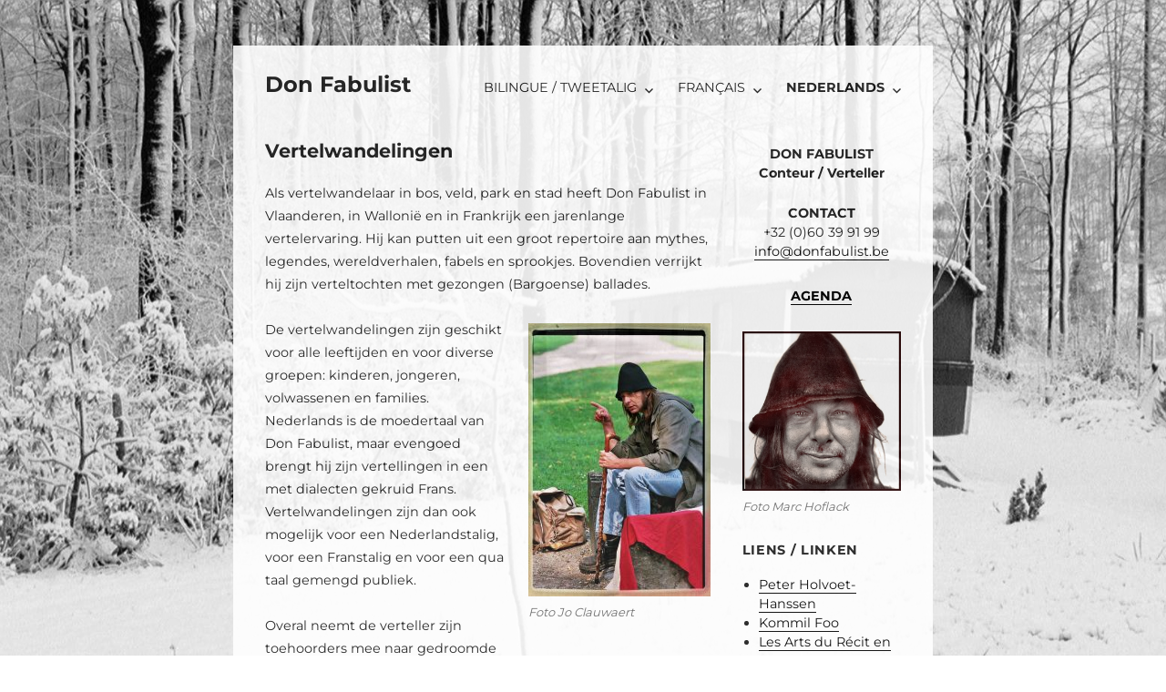

--- FILE ---
content_type: text/html; charset=UTF-8
request_url: https://wordpress.donfabulist.be/nl/vertelwandelingen/
body_size: 11748
content:
<!DOCTYPE html>
<html lang="nl-NL" class="no-js">
<head>
	<meta charset="UTF-8">
	<meta name="viewport" content="width=device-width, initial-scale=1">
	<link rel="profile" href="https://gmpg.org/xfn/11">
		<script>(function(html){html.className = html.className.replace(/\bno-js\b/,'js')})(document.documentElement);</script>
<title>Vertelwandelingen &#8211; Don Fabulist</title>
<meta name='robots' content='max-image-preview:large' />
<link rel="alternate" type="application/rss+xml" title="Don Fabulist &raquo; feed" href="https://wordpress.donfabulist.be/feed/" />
<link rel="alternate" type="application/rss+xml" title="Don Fabulist &raquo; reacties feed" href="https://wordpress.donfabulist.be/comments/feed/" />
<link rel="alternate" title="oEmbed (JSON)" type="application/json+oembed" href="https://wordpress.donfabulist.be/wp-json/oembed/1.0/embed?url=https%3A%2F%2Fwordpress.donfabulist.be%2Fnl%2Fvertelwandelingen%2F" />
<link rel="alternate" title="oEmbed (XML)" type="text/xml+oembed" href="https://wordpress.donfabulist.be/wp-json/oembed/1.0/embed?url=https%3A%2F%2Fwordpress.donfabulist.be%2Fnl%2Fvertelwandelingen%2F&#038;format=xml" />
<style id='wp-img-auto-sizes-contain-inline-css'>
img:is([sizes=auto i],[sizes^="auto," i]){contain-intrinsic-size:3000px 1500px}
/*# sourceURL=wp-img-auto-sizes-contain-inline-css */
</style>
<style id='wp-emoji-styles-inline-css'>

	img.wp-smiley, img.emoji {
		display: inline !important;
		border: none !important;
		box-shadow: none !important;
		height: 1em !important;
		width: 1em !important;
		margin: 0 0.07em !important;
		vertical-align: -0.1em !important;
		background: none !important;
		padding: 0 !important;
	}
/*# sourceURL=wp-emoji-styles-inline-css */
</style>
<style id='wp-block-library-inline-css'>
:root{--wp-block-synced-color:#7a00df;--wp-block-synced-color--rgb:122,0,223;--wp-bound-block-color:var(--wp-block-synced-color);--wp-editor-canvas-background:#ddd;--wp-admin-theme-color:#007cba;--wp-admin-theme-color--rgb:0,124,186;--wp-admin-theme-color-darker-10:#006ba1;--wp-admin-theme-color-darker-10--rgb:0,107,160.5;--wp-admin-theme-color-darker-20:#005a87;--wp-admin-theme-color-darker-20--rgb:0,90,135;--wp-admin-border-width-focus:2px}@media (min-resolution:192dpi){:root{--wp-admin-border-width-focus:1.5px}}.wp-element-button{cursor:pointer}:root .has-very-light-gray-background-color{background-color:#eee}:root .has-very-dark-gray-background-color{background-color:#313131}:root .has-very-light-gray-color{color:#eee}:root .has-very-dark-gray-color{color:#313131}:root .has-vivid-green-cyan-to-vivid-cyan-blue-gradient-background{background:linear-gradient(135deg,#00d084,#0693e3)}:root .has-purple-crush-gradient-background{background:linear-gradient(135deg,#34e2e4,#4721fb 50%,#ab1dfe)}:root .has-hazy-dawn-gradient-background{background:linear-gradient(135deg,#faaca8,#dad0ec)}:root .has-subdued-olive-gradient-background{background:linear-gradient(135deg,#fafae1,#67a671)}:root .has-atomic-cream-gradient-background{background:linear-gradient(135deg,#fdd79a,#004a59)}:root .has-nightshade-gradient-background{background:linear-gradient(135deg,#330968,#31cdcf)}:root .has-midnight-gradient-background{background:linear-gradient(135deg,#020381,#2874fc)}:root{--wp--preset--font-size--normal:16px;--wp--preset--font-size--huge:42px}.has-regular-font-size{font-size:1em}.has-larger-font-size{font-size:2.625em}.has-normal-font-size{font-size:var(--wp--preset--font-size--normal)}.has-huge-font-size{font-size:var(--wp--preset--font-size--huge)}.has-text-align-center{text-align:center}.has-text-align-left{text-align:left}.has-text-align-right{text-align:right}.has-fit-text{white-space:nowrap!important}#end-resizable-editor-section{display:none}.aligncenter{clear:both}.items-justified-left{justify-content:flex-start}.items-justified-center{justify-content:center}.items-justified-right{justify-content:flex-end}.items-justified-space-between{justify-content:space-between}.screen-reader-text{border:0;clip-path:inset(50%);height:1px;margin:-1px;overflow:hidden;padding:0;position:absolute;width:1px;word-wrap:normal!important}.screen-reader-text:focus{background-color:#ddd;clip-path:none;color:#444;display:block;font-size:1em;height:auto;left:5px;line-height:normal;padding:15px 23px 14px;text-decoration:none;top:5px;width:auto;z-index:100000}html :where(.has-border-color){border-style:solid}html :where([style*=border-top-color]){border-top-style:solid}html :where([style*=border-right-color]){border-right-style:solid}html :where([style*=border-bottom-color]){border-bottom-style:solid}html :where([style*=border-left-color]){border-left-style:solid}html :where([style*=border-width]){border-style:solid}html :where([style*=border-top-width]){border-top-style:solid}html :where([style*=border-right-width]){border-right-style:solid}html :where([style*=border-bottom-width]){border-bottom-style:solid}html :where([style*=border-left-width]){border-left-style:solid}html :where(img[class*=wp-image-]){height:auto;max-width:100%}:where(figure){margin:0 0 1em}html :where(.is-position-sticky){--wp-admin--admin-bar--position-offset:var(--wp-admin--admin-bar--height,0px)}@media screen and (max-width:600px){html :where(.is-position-sticky){--wp-admin--admin-bar--position-offset:0px}}

/*# sourceURL=wp-block-library-inline-css */
</style><style id='global-styles-inline-css'>
:root{--wp--preset--aspect-ratio--square: 1;--wp--preset--aspect-ratio--4-3: 4/3;--wp--preset--aspect-ratio--3-4: 3/4;--wp--preset--aspect-ratio--3-2: 3/2;--wp--preset--aspect-ratio--2-3: 2/3;--wp--preset--aspect-ratio--16-9: 16/9;--wp--preset--aspect-ratio--9-16: 9/16;--wp--preset--color--black: #000000;--wp--preset--color--cyan-bluish-gray: #abb8c3;--wp--preset--color--white: #fff;--wp--preset--color--pale-pink: #f78da7;--wp--preset--color--vivid-red: #cf2e2e;--wp--preset--color--luminous-vivid-orange: #ff6900;--wp--preset--color--luminous-vivid-amber: #fcb900;--wp--preset--color--light-green-cyan: #7bdcb5;--wp--preset--color--vivid-green-cyan: #00d084;--wp--preset--color--pale-cyan-blue: #8ed1fc;--wp--preset--color--vivid-cyan-blue: #0693e3;--wp--preset--color--vivid-purple: #9b51e0;--wp--preset--color--dark-gray: #1a1a1a;--wp--preset--color--medium-gray: #686868;--wp--preset--color--light-gray: #e5e5e5;--wp--preset--color--blue-gray: #4d545c;--wp--preset--color--bright-blue: #007acc;--wp--preset--color--light-blue: #9adffd;--wp--preset--color--dark-brown: #402b30;--wp--preset--color--medium-brown: #774e24;--wp--preset--color--dark-red: #640c1f;--wp--preset--color--bright-red: #ff675f;--wp--preset--color--yellow: #ffef8e;--wp--preset--gradient--vivid-cyan-blue-to-vivid-purple: linear-gradient(135deg,rgb(6,147,227) 0%,rgb(155,81,224) 100%);--wp--preset--gradient--light-green-cyan-to-vivid-green-cyan: linear-gradient(135deg,rgb(122,220,180) 0%,rgb(0,208,130) 100%);--wp--preset--gradient--luminous-vivid-amber-to-luminous-vivid-orange: linear-gradient(135deg,rgb(252,185,0) 0%,rgb(255,105,0) 100%);--wp--preset--gradient--luminous-vivid-orange-to-vivid-red: linear-gradient(135deg,rgb(255,105,0) 0%,rgb(207,46,46) 100%);--wp--preset--gradient--very-light-gray-to-cyan-bluish-gray: linear-gradient(135deg,rgb(238,238,238) 0%,rgb(169,184,195) 100%);--wp--preset--gradient--cool-to-warm-spectrum: linear-gradient(135deg,rgb(74,234,220) 0%,rgb(151,120,209) 20%,rgb(207,42,186) 40%,rgb(238,44,130) 60%,rgb(251,105,98) 80%,rgb(254,248,76) 100%);--wp--preset--gradient--blush-light-purple: linear-gradient(135deg,rgb(255,206,236) 0%,rgb(152,150,240) 100%);--wp--preset--gradient--blush-bordeaux: linear-gradient(135deg,rgb(254,205,165) 0%,rgb(254,45,45) 50%,rgb(107,0,62) 100%);--wp--preset--gradient--luminous-dusk: linear-gradient(135deg,rgb(255,203,112) 0%,rgb(199,81,192) 50%,rgb(65,88,208) 100%);--wp--preset--gradient--pale-ocean: linear-gradient(135deg,rgb(255,245,203) 0%,rgb(182,227,212) 50%,rgb(51,167,181) 100%);--wp--preset--gradient--electric-grass: linear-gradient(135deg,rgb(202,248,128) 0%,rgb(113,206,126) 100%);--wp--preset--gradient--midnight: linear-gradient(135deg,rgb(2,3,129) 0%,rgb(40,116,252) 100%);--wp--preset--font-size--small: 13px;--wp--preset--font-size--medium: 20px;--wp--preset--font-size--large: 36px;--wp--preset--font-size--x-large: 42px;--wp--preset--spacing--20: 0.44rem;--wp--preset--spacing--30: 0.67rem;--wp--preset--spacing--40: 1rem;--wp--preset--spacing--50: 1.5rem;--wp--preset--spacing--60: 2.25rem;--wp--preset--spacing--70: 3.38rem;--wp--preset--spacing--80: 5.06rem;--wp--preset--shadow--natural: 6px 6px 9px rgba(0, 0, 0, 0.2);--wp--preset--shadow--deep: 12px 12px 50px rgba(0, 0, 0, 0.4);--wp--preset--shadow--sharp: 6px 6px 0px rgba(0, 0, 0, 0.2);--wp--preset--shadow--outlined: 6px 6px 0px -3px rgb(255, 255, 255), 6px 6px rgb(0, 0, 0);--wp--preset--shadow--crisp: 6px 6px 0px rgb(0, 0, 0);}:where(.is-layout-flex){gap: 0.5em;}:where(.is-layout-grid){gap: 0.5em;}body .is-layout-flex{display: flex;}.is-layout-flex{flex-wrap: wrap;align-items: center;}.is-layout-flex > :is(*, div){margin: 0;}body .is-layout-grid{display: grid;}.is-layout-grid > :is(*, div){margin: 0;}:where(.wp-block-columns.is-layout-flex){gap: 2em;}:where(.wp-block-columns.is-layout-grid){gap: 2em;}:where(.wp-block-post-template.is-layout-flex){gap: 1.25em;}:where(.wp-block-post-template.is-layout-grid){gap: 1.25em;}.has-black-color{color: var(--wp--preset--color--black) !important;}.has-cyan-bluish-gray-color{color: var(--wp--preset--color--cyan-bluish-gray) !important;}.has-white-color{color: var(--wp--preset--color--white) !important;}.has-pale-pink-color{color: var(--wp--preset--color--pale-pink) !important;}.has-vivid-red-color{color: var(--wp--preset--color--vivid-red) !important;}.has-luminous-vivid-orange-color{color: var(--wp--preset--color--luminous-vivid-orange) !important;}.has-luminous-vivid-amber-color{color: var(--wp--preset--color--luminous-vivid-amber) !important;}.has-light-green-cyan-color{color: var(--wp--preset--color--light-green-cyan) !important;}.has-vivid-green-cyan-color{color: var(--wp--preset--color--vivid-green-cyan) !important;}.has-pale-cyan-blue-color{color: var(--wp--preset--color--pale-cyan-blue) !important;}.has-vivid-cyan-blue-color{color: var(--wp--preset--color--vivid-cyan-blue) !important;}.has-vivid-purple-color{color: var(--wp--preset--color--vivid-purple) !important;}.has-black-background-color{background-color: var(--wp--preset--color--black) !important;}.has-cyan-bluish-gray-background-color{background-color: var(--wp--preset--color--cyan-bluish-gray) !important;}.has-white-background-color{background-color: var(--wp--preset--color--white) !important;}.has-pale-pink-background-color{background-color: var(--wp--preset--color--pale-pink) !important;}.has-vivid-red-background-color{background-color: var(--wp--preset--color--vivid-red) !important;}.has-luminous-vivid-orange-background-color{background-color: var(--wp--preset--color--luminous-vivid-orange) !important;}.has-luminous-vivid-amber-background-color{background-color: var(--wp--preset--color--luminous-vivid-amber) !important;}.has-light-green-cyan-background-color{background-color: var(--wp--preset--color--light-green-cyan) !important;}.has-vivid-green-cyan-background-color{background-color: var(--wp--preset--color--vivid-green-cyan) !important;}.has-pale-cyan-blue-background-color{background-color: var(--wp--preset--color--pale-cyan-blue) !important;}.has-vivid-cyan-blue-background-color{background-color: var(--wp--preset--color--vivid-cyan-blue) !important;}.has-vivid-purple-background-color{background-color: var(--wp--preset--color--vivid-purple) !important;}.has-black-border-color{border-color: var(--wp--preset--color--black) !important;}.has-cyan-bluish-gray-border-color{border-color: var(--wp--preset--color--cyan-bluish-gray) !important;}.has-white-border-color{border-color: var(--wp--preset--color--white) !important;}.has-pale-pink-border-color{border-color: var(--wp--preset--color--pale-pink) !important;}.has-vivid-red-border-color{border-color: var(--wp--preset--color--vivid-red) !important;}.has-luminous-vivid-orange-border-color{border-color: var(--wp--preset--color--luminous-vivid-orange) !important;}.has-luminous-vivid-amber-border-color{border-color: var(--wp--preset--color--luminous-vivid-amber) !important;}.has-light-green-cyan-border-color{border-color: var(--wp--preset--color--light-green-cyan) !important;}.has-vivid-green-cyan-border-color{border-color: var(--wp--preset--color--vivid-green-cyan) !important;}.has-pale-cyan-blue-border-color{border-color: var(--wp--preset--color--pale-cyan-blue) !important;}.has-vivid-cyan-blue-border-color{border-color: var(--wp--preset--color--vivid-cyan-blue) !important;}.has-vivid-purple-border-color{border-color: var(--wp--preset--color--vivid-purple) !important;}.has-vivid-cyan-blue-to-vivid-purple-gradient-background{background: var(--wp--preset--gradient--vivid-cyan-blue-to-vivid-purple) !important;}.has-light-green-cyan-to-vivid-green-cyan-gradient-background{background: var(--wp--preset--gradient--light-green-cyan-to-vivid-green-cyan) !important;}.has-luminous-vivid-amber-to-luminous-vivid-orange-gradient-background{background: var(--wp--preset--gradient--luminous-vivid-amber-to-luminous-vivid-orange) !important;}.has-luminous-vivid-orange-to-vivid-red-gradient-background{background: var(--wp--preset--gradient--luminous-vivid-orange-to-vivid-red) !important;}.has-very-light-gray-to-cyan-bluish-gray-gradient-background{background: var(--wp--preset--gradient--very-light-gray-to-cyan-bluish-gray) !important;}.has-cool-to-warm-spectrum-gradient-background{background: var(--wp--preset--gradient--cool-to-warm-spectrum) !important;}.has-blush-light-purple-gradient-background{background: var(--wp--preset--gradient--blush-light-purple) !important;}.has-blush-bordeaux-gradient-background{background: var(--wp--preset--gradient--blush-bordeaux) !important;}.has-luminous-dusk-gradient-background{background: var(--wp--preset--gradient--luminous-dusk) !important;}.has-pale-ocean-gradient-background{background: var(--wp--preset--gradient--pale-ocean) !important;}.has-electric-grass-gradient-background{background: var(--wp--preset--gradient--electric-grass) !important;}.has-midnight-gradient-background{background: var(--wp--preset--gradient--midnight) !important;}.has-small-font-size{font-size: var(--wp--preset--font-size--small) !important;}.has-medium-font-size{font-size: var(--wp--preset--font-size--medium) !important;}.has-large-font-size{font-size: var(--wp--preset--font-size--large) !important;}.has-x-large-font-size{font-size: var(--wp--preset--font-size--x-large) !important;}
/*# sourceURL=global-styles-inline-css */
</style>

<style id='classic-theme-styles-inline-css'>
/*! This file is auto-generated */
.wp-block-button__link{color:#fff;background-color:#32373c;border-radius:9999px;box-shadow:none;text-decoration:none;padding:calc(.667em + 2px) calc(1.333em + 2px);font-size:1.125em}.wp-block-file__button{background:#32373c;color:#fff;text-decoration:none}
/*# sourceURL=/wp-includes/css/classic-themes.min.css */
</style>
<link rel='stylesheet' id='events-manager-css' href='https://wordpress.donfabulist.be/wp-content/plugins/events-manager/includes/css/events-manager.min.css?ver=7.2.3.1' media='all' />
<style id='events-manager-inline-css'>
body .em { --font-family : inherit; --font-weight : inherit; --font-size : 1em; --line-height : inherit; }
/*# sourceURL=events-manager-inline-css */
</style>
<link rel='stylesheet' id='foobox-free-min-css' href='https://wordpress.donfabulist.be/wp-content/plugins/foobox-image-lightbox/free/css/foobox.free.min.css?ver=2.7.35' media='all' />
<link rel='stylesheet' id='twentysixteen-style-css' href='https://wordpress.donfabulist.be/wp-content/themes/twentysixteen/style.css?ver=c51fa4b7a13fdba68ebe734670de0a4e' media='all' />
<link rel='stylesheet' id='child-style-css' href='https://wordpress.donfabulist.be/wp-content/themes/twentysixteen-child/style.css?ver=1.0.0' media='all' />
<link rel='stylesheet' id='twentysixteen-fonts-css' href='https://wordpress.donfabulist.be/wp-content/themes/twentysixteen/fonts/merriweather-plus-montserrat-plus-inconsolata.css?ver=20230328' media='all' />
<link rel='stylesheet' id='genericons-css' href='https://wordpress.donfabulist.be/wp-content/themes/twentysixteen/genericons/genericons.css?ver=20201208' media='all' />
<link rel='stylesheet' id='twentysixteen-block-style-css' href='https://wordpress.donfabulist.be/wp-content/themes/twentysixteen/css/blocks.css?ver=20231016' media='all' />
<script src="https://wordpress.donfabulist.be/wp-includes/js/jquery/jquery.min.js?ver=3.7.1" id="jquery-core-js"></script>
<script src="https://wordpress.donfabulist.be/wp-includes/js/jquery/jquery-migrate.min.js?ver=3.4.1" id="jquery-migrate-js"></script>
<script src="https://wordpress.donfabulist.be/wp-includes/js/jquery/ui/core.min.js?ver=1.13.3" id="jquery-ui-core-js"></script>
<script src="https://wordpress.donfabulist.be/wp-includes/js/jquery/ui/mouse.min.js?ver=1.13.3" id="jquery-ui-mouse-js"></script>
<script src="https://wordpress.donfabulist.be/wp-includes/js/jquery/ui/sortable.min.js?ver=1.13.3" id="jquery-ui-sortable-js"></script>
<script src="https://wordpress.donfabulist.be/wp-includes/js/jquery/ui/datepicker.min.js?ver=1.13.3" id="jquery-ui-datepicker-js"></script>
<script id="jquery-ui-datepicker-js-after">
jQuery(function(jQuery){jQuery.datepicker.setDefaults({"closeText":"Sluiten","currentText":"Vandaag","monthNames":["januari","februari","maart","april","mei","juni","juli","augustus","september","oktober","november","december"],"monthNamesShort":["jan","feb","mrt","apr","mei","jun","jul","aug","sep","okt","nov","dec"],"nextText":"Volgende","prevText":"Vorige","dayNames":["zondag","maandag","dinsdag","woensdag","donderdag","vrijdag","zaterdag"],"dayNamesShort":["zo","ma","di","wo","do","vr","za"],"dayNamesMin":["Z","M","D","W","D","V","Z"],"dateFormat":"d MM yy","firstDay":1,"isRTL":false});});
//# sourceURL=jquery-ui-datepicker-js-after
</script>
<script src="https://wordpress.donfabulist.be/wp-includes/js/jquery/ui/resizable.min.js?ver=1.13.3" id="jquery-ui-resizable-js"></script>
<script src="https://wordpress.donfabulist.be/wp-includes/js/jquery/ui/draggable.min.js?ver=1.13.3" id="jquery-ui-draggable-js"></script>
<script src="https://wordpress.donfabulist.be/wp-includes/js/jquery/ui/controlgroup.min.js?ver=1.13.3" id="jquery-ui-controlgroup-js"></script>
<script src="https://wordpress.donfabulist.be/wp-includes/js/jquery/ui/checkboxradio.min.js?ver=1.13.3" id="jquery-ui-checkboxradio-js"></script>
<script src="https://wordpress.donfabulist.be/wp-includes/js/jquery/ui/button.min.js?ver=1.13.3" id="jquery-ui-button-js"></script>
<script src="https://wordpress.donfabulist.be/wp-includes/js/jquery/ui/dialog.min.js?ver=1.13.3" id="jquery-ui-dialog-js"></script>
<script id="events-manager-js-extra">
var EM = {"ajaxurl":"https://wordpress.donfabulist.be/wp-admin/admin-ajax.php","locationajaxurl":"https://wordpress.donfabulist.be/wp-admin/admin-ajax.php?action=locations_search","firstDay":"1","locale":"nl","dateFormat":"yy-mm-dd","ui_css":"https://wordpress.donfabulist.be/wp-content/plugins/events-manager/includes/css/jquery-ui/build.min.css","show24hours":"1","is_ssl":"1","autocomplete_limit":"10","calendar":{"breakpoints":{"small":560,"medium":908,"large":false},"month_format":"M Y"},"phone":"","datepicker":{"format":"d/m/Y","locale":"nl"},"search":{"breakpoints":{"small":650,"medium":850,"full":false}},"url":"https://wordpress.donfabulist.be/wp-content/plugins/events-manager","assets":{"input.em-uploader":{"js":{"em-uploader":{"url":"https://wordpress.donfabulist.be/wp-content/plugins/events-manager/includes/js/em-uploader.js?v=7.2.3.1","event":"em_uploader_ready"}}},".em-event-editor":{"js":{"event-editor":{"url":"https://wordpress.donfabulist.be/wp-content/plugins/events-manager/includes/js/events-manager-event-editor.js?v=7.2.3.1","event":"em_event_editor_ready"}},"css":{"event-editor":"https://wordpress.donfabulist.be/wp-content/plugins/events-manager/includes/css/events-manager-event-editor.min.css?v=7.2.3.1"}},".em-recurrence-sets, .em-timezone":{"js":{"luxon":{"url":"luxon/luxon.js?v=7.2.3.1","event":"em_luxon_ready"}}},".em-booking-form, #em-booking-form, .em-booking-recurring, .em-event-booking-form":{"js":{"em-bookings":{"url":"https://wordpress.donfabulist.be/wp-content/plugins/events-manager/includes/js/bookingsform.js?v=7.2.3.1","event":"em_booking_form_js_loaded"}}},"#em-opt-archetypes":{"js":{"archetypes":"https://wordpress.donfabulist.be/wp-content/plugins/events-manager/includes/js/admin-archetype-editor.js?v=7.2.3.1","archetypes_ms":"https://wordpress.donfabulist.be/wp-content/plugins/events-manager/includes/js/admin-archetypes.js?v=7.2.3.1","qs":"qs/qs.js?v=7.2.3.1"}}},"cached":"","bookingInProgress":"Wacht tot de reservering verstuurd is.","tickets_save":"Ticket opslaan","bookingajaxurl":"https://wordpress.donfabulist.be/wp-admin/admin-ajax.php","bookings_export_save":"Exporteer boekingen","bookings_settings_save":"Instellingen opslaan","booking_delete":"Weet je zeker dat je dit wilt verwijderen?","booking_offset":"30","bookings":{"submit_button":{"text":{"default":"Reservering versturen","free":"Reservering versturen","payment":"Reservering versturen","processing":"Processing ..."}},"update_listener":""},"bb_full":"Uitverkocht","bb_book":"Reserveer nu","bb_booking":"Reserveren...","bb_booked":"Reservering verstuurd","bb_error":"Reservering Error. Opnieuw proberen?","bb_cancel":"Annuleren","bb_canceling":"Bezig met annuleren...","bb_cancelled":"Geannuleerd","bb_cancel_error":"Geannuleerd Error. Opnieuw proberen?","txt_search":"Zoeken","txt_searching":"Bezig met zoeken...","txt_loading":"Aan het laden...","event_detach_warning":"Weet je zeker dat je dit evenement wil loskoppelen? Door dit te doen, zal dit evenement onafhankelijk zijn van de terugkerende reeks evenementen.","delete_recurrence_warning":"Weet je zeker dat je alle herhalingen van dit evenement wil verwijderen? Alle evenementen worden naar de prullenbak verplaatst.","disable_bookings_warning":"Weet je zeker dat je boekingen wil uitschakelen? Als je dit doet en opslaat, verlies je alle eerdere boekingen. Als je verdere boekingen wil voorkomen, verminder dan het aantal beschikbare plaatsen tot het aantal boekingen dat je momenteel hebt","booking_warning_cancel":"Weet je zeker dat je de reservering wilt annuleren?"};
//# sourceURL=events-manager-js-extra
</script>
<script src="https://wordpress.donfabulist.be/wp-content/plugins/events-manager/includes/js/events-manager.js?ver=7.2.3.1" id="events-manager-js"></script>
<script src="https://wordpress.donfabulist.be/wp-content/plugins/events-manager/includes/external/flatpickr/l10n/nl.js?ver=7.2.3.1" id="em-flatpickr-localization-js"></script>
<script id="twentysixteen-script-js-extra">
var screenReaderText = {"expand":"submenu uitvouwen","collapse":"submenu invouwen"};
//# sourceURL=twentysixteen-script-js-extra
</script>
<script src="https://wordpress.donfabulist.be/wp-content/themes/twentysixteen/js/functions.js?ver=20230629" id="twentysixteen-script-js" defer data-wp-strategy="defer"></script>
<script id="foobox-free-min-js-before">
/* Run FooBox FREE (v2.7.35) */
var FOOBOX = window.FOOBOX = {
	ready: true,
	disableOthers: false,
	o: {wordpress: { enabled: true }, countMessage:'image %index of %total', captions: { dataTitle: ["captionTitle","title"], dataDesc: ["captionDesc","description"] }, rel: '', excludes:'.fbx-link,.nofoobox,.nolightbox,a[href*="pinterest.com/pin/create/button/"]', affiliate : { enabled: false }},
	selectors: [
		".gallery", ".wp-block-gallery", ".wp-caption", ".wp-block-image", "a:has(img[class*=wp-image-])", ".foobox"
	],
	pre: function( $ ){
		// Custom JavaScript (Pre)
		
	},
	post: function( $ ){
		// Custom JavaScript (Post)
		
		// Custom Captions Code
		
	},
	custom: function( $ ){
		// Custom Extra JS
		
	}
};
//# sourceURL=foobox-free-min-js-before
</script>
<script src="https://wordpress.donfabulist.be/wp-content/plugins/foobox-image-lightbox/free/js/foobox.free.min.js?ver=2.7.35" id="foobox-free-min-js"></script>
<link rel="https://api.w.org/" href="https://wordpress.donfabulist.be/wp-json/" /><link rel="alternate" title="JSON" type="application/json" href="https://wordpress.donfabulist.be/wp-json/wp/v2/pages/81" /><link rel="EditURI" type="application/rsd+xml" title="RSD" href="https://wordpress.donfabulist.be/xmlrpc.php?rsd" />
<link rel="canonical" href="https://wordpress.donfabulist.be/nl/vertelwandelingen/" />
<script type="text/javascript">
(function(url){
	if(/(?:Chrome\/26\.0\.1410\.63 Safari\/537\.31|WordfenceTestMonBot)/.test(navigator.userAgent)){ return; }
	var addEvent = function(evt, handler) {
		if (window.addEventListener) {
			document.addEventListener(evt, handler, false);
		} else if (window.attachEvent) {
			document.attachEvent('on' + evt, handler);
		}
	};
	var removeEvent = function(evt, handler) {
		if (window.removeEventListener) {
			document.removeEventListener(evt, handler, false);
		} else if (window.detachEvent) {
			document.detachEvent('on' + evt, handler);
		}
	};
	var evts = 'contextmenu dblclick drag dragend dragenter dragleave dragover dragstart drop keydown keypress keyup mousedown mousemove mouseout mouseover mouseup mousewheel scroll'.split(' ');
	var logHuman = function() {
		if (window.wfLogHumanRan) { return; }
		window.wfLogHumanRan = true;
		var wfscr = document.createElement('script');
		wfscr.type = 'text/javascript';
		wfscr.async = true;
		wfscr.src = url + '&r=' + Math.random();
		(document.getElementsByTagName('head')[0]||document.getElementsByTagName('body')[0]).appendChild(wfscr);
		for (var i = 0; i < evts.length; i++) {
			removeEvent(evts[i], logHuman);
		}
	};
	for (var i = 0; i < evts.length; i++) {
		addEvent(evts[i], logHuman);
	}
})('//wordpress.donfabulist.be/?wordfence_lh=1&hid=F4D37360B19657AB3020A25E7502B58A');
</script><style id="custom-background-css">
body.custom-background { background-image: url("https://wordpress.donfabulist.be/wp-content/uploads/2017/06/achtergrond-zwartwit.jpg"); background-position: left top; background-size: cover; background-repeat: no-repeat; background-attachment: fixed; }
</style>
			<style id="wp-custom-css">
			/*
Je kunt hier je eigen CSS toevoegen.

Klik op het help icoon om meer te leren.
*/

@media screen and (min-width: 44.375em) {
.site { margin: 50px;}
}

.site { opacity: 0.9;}

.site-main { padding-top: 10px;}

.widget .widget-title {
    font-size: 0.9rem;
}

.main-navigation {
    text-transform: uppercase;
}

.main-navigation a:hover,
.main-navigation a:focus {
	color: #6F6F6F;
}

.dropdown-toggle:hover,
.dropdown-toggle:focus {
	background-color: transparent;
	color: #6F6F6F;
}

a:hover, a:focus, a:active {
	color: #6F6F6F;
}

.eventdate {
	display:inline; 
	background: #404040;
	color: white;
	padding: 5px;
}		</style>
		</head>

<body data-rsssl=1 class="wp-singular page-template-default page page-id-81 page-child parent-pageid-6 custom-background wp-embed-responsive wp-theme-twentysixteen wp-child-theme-twentysixteen-child custom-background-image">
<div id="page" class="site">
	<div class="site-inner">
		<a class="skip-link screen-reader-text" href="#content">
			Ga naar de inhoud		</a>

		<header id="masthead" class="site-header">
			<div class="site-header-main">
				<div class="site-branding">
					
											<p class="site-title"><a href="https://wordpress.donfabulist.be/" rel="home">Don Fabulist</a></p>
										</div><!-- .site-branding -->

									<button id="menu-toggle" class="menu-toggle">Menu</button>

					<div id="site-header-menu" class="site-header-menu">
													<nav id="site-navigation" class="main-navigation" aria-label="Primair menu">
								<div class="menu-hoofdmenu-container"><ul id="menu-hoofdmenu" class="primary-menu"><li id="menu-item-121" class="menu-item menu-item-type-custom menu-item-object-custom menu-item-has-children menu-item-121"><a>Bilingue / Tweetalig</a>
<ul class="sub-menu">
	<li id="menu-item-35" class="menu-item menu-item-type-post_type menu-item-object-page menu-item-35"><a href="https://wordpress.donfabulist.be/bilingue/peter-pan-et-lhollandais-volant/">Peter Pan et l’Hollandais Volant</a></li>
	<li id="menu-item-36" class="menu-item menu-item-type-post_type menu-item-object-page menu-item-36"><a href="https://wordpress.donfabulist.be/bilingue/de-vliegende-hollander-en-peter-pan/">De Vliegende Hollander en Peter Pan</a></li>
	<li id="menu-item-255" class="menu-item menu-item-type-post_type menu-item-object-page menu-item-255"><a href="https://wordpress.donfabulist.be/en-francais/ateliers-et-laboratoires/">Des voix de la guerre en Ukraine</a></li>
	<li id="menu-item-257" class="menu-item menu-item-type-post_type menu-item-object-page menu-item-257"><a href="https://wordpress.donfabulist.be/vertelateliers-en-vertellaboratoria/">Stemmen uit de Oekraïense Nacht</a></li>
	<li id="menu-item-233" class="menu-item menu-item-type-post_type menu-item-object-page menu-item-233"><a href="https://wordpress.donfabulist.be/en-francais/larbre-a-palabres/">Magazine L’Arbre à Palabres</a></li>
	<li id="menu-item-529" class="menu-item menu-item-type-post_type menu-item-object-page menu-item-529"><a href="https://wordpress.donfabulist.be/bilingue/tijdschrift-larbre-a-palabres/">Tijdschrift L’Arbre à Palabres</a></li>
</ul>
</li>
<li id="menu-item-122" class="menu-item menu-item-type-custom menu-item-object-custom menu-item-has-children menu-item-122"><a>Français</a>
<ul class="sub-menu">
	<li id="menu-item-905" class="menu-item menu-item-type-post_type menu-item-object-page menu-item-905"><a href="https://wordpress.donfabulist.be/eurydice-ombre-dun-amour/">Maître Renart, le fripon divin</a></li>
	<li id="menu-item-978" class="menu-item menu-item-type-post_type menu-item-object-page menu-item-978"><a href="https://wordpress.donfabulist.be/atelier-de-conte-connecte-a-la-nature/">Laboratoire de l&#8217;oralité 2026, 10ème édition</a></li>
	<li id="menu-item-252" class="menu-item menu-item-type-post_type menu-item-object-page menu-item-252"><a href="https://wordpress.donfabulist.be/en-francais/spectacles-de-contes/">Spectacles de contes</a></li>
	<li id="menu-item-563" class="menu-item menu-item-type-post_type menu-item-object-page menu-item-563"><a href="https://wordpress.donfabulist.be/les-fantomes-bipolaires/">Les Fantômes Bipolaires</a></li>
	<li id="menu-item-39" class="menu-item menu-item-type-post_type menu-item-object-page menu-item-39"><a href="https://wordpress.donfabulist.be/en-francais/labime-chantant/">L&#8217;Abime Chantant</a></li>
	<li id="menu-item-772" class="menu-item menu-item-type-post_type menu-item-object-page menu-item-772"><a href="https://wordpress.donfabulist.be/reverie-cosmique/">Rêverie cosmique</a></li>
	<li id="menu-item-190" class="menu-item menu-item-type-post_type menu-item-object-page menu-item-190"><a href="https://wordpress.donfabulist.be/en-francais/figures-de-proue/">Figures de Proue</a></li>
	<li id="menu-item-38" class="menu-item menu-item-type-post_type menu-item-object-page menu-item-38"><a href="https://wordpress.donfabulist.be/en-francais/balades-contees/">Balades Contées</a></li>
	<li id="menu-item-658" class="menu-item menu-item-type-post_type menu-item-object-page menu-item-658"><a href="https://wordpress.donfabulist.be/en-francais/photos-les-fantomes-bipolaires/">Photos Les Fantomes Bipôlaires</a></li>
	<li id="menu-item-253" class="menu-item menu-item-type-post_type menu-item-object-page menu-item-253"><a href="https://wordpress.donfabulist.be/en-francais/retours-en-photos-2/">Vidéo</a></li>
</ul>
</li>
<li id="menu-item-123" class="menu-item menu-item-type-custom menu-item-object-custom current-menu-ancestor current-menu-parent menu-item-has-children menu-item-123"><a>Nederlands</a>
<ul class="sub-menu">
	<li id="menu-item-258" class="menu-item menu-item-type-post_type menu-item-object-page menu-item-258"><a href="https://wordpress.donfabulist.be/nl/fotos/">Meester Renart, de goddelijke schelm</a></li>
	<li id="menu-item-259" class="menu-item menu-item-type-post_type menu-item-object-page menu-item-259"><a href="https://wordpress.donfabulist.be/nl/schoolvoorstellingen/">Vertellaboratorium 2026, 10de editie</a></li>
	<li id="menu-item-90" class="menu-item menu-item-type-post_type menu-item-object-page menu-item-90"><a href="https://wordpress.donfabulist.be/nl/vertellen-solo/">Over Dons vertellingen</a></li>
	<li id="menu-item-88" class="menu-item menu-item-type-post_type menu-item-object-page menu-item-88"><a href="https://wordpress.donfabulist.be/nl/vertelvoorstellingen/">Vertelreizen</a></li>
	<li id="menu-item-89" class="menu-item menu-item-type-post_type menu-item-object-page current-menu-item page_item page-item-81 current_page_item menu-item-89"><a href="https://wordpress.donfabulist.be/nl/vertelwandelingen/" aria-current="page">Vertelwandelingen</a></li>
	<li id="menu-item-847" class="menu-item menu-item-type-post_type menu-item-object-page menu-item-847"><a href="https://wordpress.donfabulist.be/de-zingende-afgrond/">De Zingende Afgrond</a></li>
	<li id="menu-item-204" class="menu-item menu-item-type-post_type menu-item-object-page menu-item-204"><a href="https://wordpress.donfabulist.be/nl/cd/">CD – Fabels van Don Fabulist</a></li>
	<li id="menu-item-359" class="menu-item menu-item-type-post_type menu-item-object-page menu-item-359"><a href="https://wordpress.donfabulist.be/nl/video/">Video</a></li>
	<li id="menu-item-191" class="menu-item menu-item-type-post_type menu-item-object-page menu-item-191"><a href="https://wordpress.donfabulist.be/nl/lilos-vertelboom/">Lilo’s Vertelboom</a></li>
</ul>
</li>
</ul></div>							</nav><!-- .main-navigation -->
						
											</div><!-- .site-header-menu -->
							</div><!-- .site-header-main -->

					</header><!-- .site-header -->

		<div id="content" class="site-content">

<div id="primary" class="content-area">
	<main id="main" class="site-main">
		
<article id="post-81" class="post-81 page type-page status-publish hentry">
	<header class="entry-header">
		<h1 class="entry-title">Vertelwandelingen</h1>	</header><!-- .entry-header -->

	
	<div class="entry-content">
		<p>Als vertelwandelaar in bos, veld, park en stad heeft Don Fabulist in Vlaanderen, in Wallonië en in Frankrijk een jarenlange vertelervaring. Hij kan putten uit een groot repertoire aan mythes, legendes, wereldverhalen, fabels en sprookjes. Bovendien verrijkt hij zijn verteltochten met gezongen (Bargoense) ballades.</p>
<figure id="attachment_82" aria-describedby="caption-attachment-82" style="width: 200px" class="wp-caption alignright"><a href="https://wordpress.donfabulist.be/wp-content/uploads/2017/06/villers11.jpg" target="_blank" rel="noopener noreferrer"><img fetchpriority="high" decoding="async" class="wp-image-82 size-medium" src="https://wordpress.donfabulist.be/wp-content/uploads/2017/06/villers11-200x300.jpg" alt="Foto Jo Clauwaert" width="200" height="300" srcset="https://wordpress.donfabulist.be/wp-content/uploads/2017/06/villers11-200x300.jpg 200w, https://wordpress.donfabulist.be/wp-content/uploads/2017/06/villers11-768x1150.jpg 768w, https://wordpress.donfabulist.be/wp-content/uploads/2017/06/villers11-684x1024.jpg 684w, https://wordpress.donfabulist.be/wp-content/uploads/2017/06/villers11.jpg 800w" sizes="(max-width: 200px) 85vw, 200px" /></a><figcaption id="caption-attachment-82" class="wp-caption-text">Foto Jo Clauwaert</figcaption></figure>
<p>De vertelwandelingen zijn geschikt voor alle leeftijden en voor diverse groepen: kinderen, jongeren, volwassenen en families. Nederlands is de moedertaal van Don Fabulist, maar evengoed brengt hij zijn vertellingen in een met dialecten gekruid Frans. Vertelwandelingen zijn dan ook mogelijk voor een Nederlandstalig, voor een Franstalig en voor een qua taal gemengd publiek.</p>
<p>Overal neemt de verteller zijn toehoorders mee naar gedroomde werelden, waarin alles spreekt en waarin de tijd stilstaat.</p>
	</div><!-- .entry-content -->

	
</article><!-- #post-81 -->

	</main><!-- .site-main -->

	
</div><!-- .content-area -->


	<aside id="secondary" class="sidebar widget-area">
		<section id="text-2" class="widget widget_text">			<div class="textwidget"><p align="center"><strong>DON FABULIST<br />
Conteur / Verteller</strong></p>
<p align="center"><strong>CONTACT</strong><br />
+32 (0)60 39 91 99<br />
<a href="mailto:info@donfabulist.be"> info@donfabulist.be</a></p>
</div>
		</section><section id="text-4" class="widget widget_text">			<div class="textwidget"><p align="center"><a href="https://wordpress.donfabulist.be/agenda/"><strong>AGENDA</strong></a></p>
</div>
		</section><section id="media_image-2" class="widget widget_media_image"><figure style="width: 600px" class="wp-caption alignnone"><img width="600" height="600" src="https://wordpress.donfabulist.be/wp-content/uploads/2017/06/marchoflack01.jpg" class="image wp-image-78  attachment-full size-full" alt="Foto Marc Hoflack" style="max-width: 100%; height: auto;" decoding="async" loading="lazy" srcset="https://wordpress.donfabulist.be/wp-content/uploads/2017/06/marchoflack01.jpg 600w, https://wordpress.donfabulist.be/wp-content/uploads/2017/06/marchoflack01-150x150.jpg 150w, https://wordpress.donfabulist.be/wp-content/uploads/2017/06/marchoflack01-300x300.jpg 300w" sizes="auto, (max-width: 600px) 85vw, 600px" /><figcaption class="wp-caption-text">Foto Marc Hoflack</figcaption></figure></section><section id="text-3" class="widget widget_text"><h2 class="widget-title">Liens / Linken</h2>			<div class="textwidget"><ul>
<li><a href="http://www.facebook.com/peterholvoethanssen" target="_blank" rel="noopener">Peter Holvoet-Hanssen</a></li>
<li><a href="https://www.kommilfoo.be/" target="_blank" rel="noopener">Kommil Foo</a></li>
<li><a href="http://www.artsdurecit.com/" target="_blank" rel="noopener">Les Arts du Récit en Isère</a></li>
<li><a href="http://www.bensluijs.be/" target="_blank" rel="noopener">Ben Sluijs</a></li>
<li><a href="http://www.madametoutou.be" target="_blank" rel="noopener">Madame Toutou</a></li>
<li><a href="http://www.izidoria.org" target="_blank" rel="noopener">Myriam Pellicane</a></li>
<li><a href="https://www.datapanik.org/" target="_blank" rel="noopener">datapanik</a></li>
</ul>
</div>
		</section>	</aside><!-- .sidebar .widget-area -->

		</div><!-- .site-content -->

		<footer id="colophon" class="site-footer">
							<nav class="main-navigation" aria-label="Footer primaire menu">
					<div class="menu-hoofdmenu-container"><ul id="menu-hoofdmenu-1" class="primary-menu"><li class="menu-item menu-item-type-custom menu-item-object-custom menu-item-has-children menu-item-121"><a>Bilingue / Tweetalig</a>
<ul class="sub-menu">
	<li class="menu-item menu-item-type-post_type menu-item-object-page menu-item-35"><a href="https://wordpress.donfabulist.be/bilingue/peter-pan-et-lhollandais-volant/">Peter Pan et l’Hollandais Volant</a></li>
	<li class="menu-item menu-item-type-post_type menu-item-object-page menu-item-36"><a href="https://wordpress.donfabulist.be/bilingue/de-vliegende-hollander-en-peter-pan/">De Vliegende Hollander en Peter Pan</a></li>
	<li class="menu-item menu-item-type-post_type menu-item-object-page menu-item-255"><a href="https://wordpress.donfabulist.be/en-francais/ateliers-et-laboratoires/">Des voix de la guerre en Ukraine</a></li>
	<li class="menu-item menu-item-type-post_type menu-item-object-page menu-item-257"><a href="https://wordpress.donfabulist.be/vertelateliers-en-vertellaboratoria/">Stemmen uit de Oekraïense Nacht</a></li>
	<li class="menu-item menu-item-type-post_type menu-item-object-page menu-item-233"><a href="https://wordpress.donfabulist.be/en-francais/larbre-a-palabres/">Magazine L’Arbre à Palabres</a></li>
	<li class="menu-item menu-item-type-post_type menu-item-object-page menu-item-529"><a href="https://wordpress.donfabulist.be/bilingue/tijdschrift-larbre-a-palabres/">Tijdschrift L’Arbre à Palabres</a></li>
</ul>
</li>
<li class="menu-item menu-item-type-custom menu-item-object-custom menu-item-has-children menu-item-122"><a>Français</a>
<ul class="sub-menu">
	<li class="menu-item menu-item-type-post_type menu-item-object-page menu-item-905"><a href="https://wordpress.donfabulist.be/eurydice-ombre-dun-amour/">Maître Renart, le fripon divin</a></li>
	<li class="menu-item menu-item-type-post_type menu-item-object-page menu-item-978"><a href="https://wordpress.donfabulist.be/atelier-de-conte-connecte-a-la-nature/">Laboratoire de l&#8217;oralité 2026, 10ème édition</a></li>
	<li class="menu-item menu-item-type-post_type menu-item-object-page menu-item-252"><a href="https://wordpress.donfabulist.be/en-francais/spectacles-de-contes/">Spectacles de contes</a></li>
	<li class="menu-item menu-item-type-post_type menu-item-object-page menu-item-563"><a href="https://wordpress.donfabulist.be/les-fantomes-bipolaires/">Les Fantômes Bipolaires</a></li>
	<li class="menu-item menu-item-type-post_type menu-item-object-page menu-item-39"><a href="https://wordpress.donfabulist.be/en-francais/labime-chantant/">L&#8217;Abime Chantant</a></li>
	<li class="menu-item menu-item-type-post_type menu-item-object-page menu-item-772"><a href="https://wordpress.donfabulist.be/reverie-cosmique/">Rêverie cosmique</a></li>
	<li class="menu-item menu-item-type-post_type menu-item-object-page menu-item-190"><a href="https://wordpress.donfabulist.be/en-francais/figures-de-proue/">Figures de Proue</a></li>
	<li class="menu-item menu-item-type-post_type menu-item-object-page menu-item-38"><a href="https://wordpress.donfabulist.be/en-francais/balades-contees/">Balades Contées</a></li>
	<li class="menu-item menu-item-type-post_type menu-item-object-page menu-item-658"><a href="https://wordpress.donfabulist.be/en-francais/photos-les-fantomes-bipolaires/">Photos Les Fantomes Bipôlaires</a></li>
	<li class="menu-item menu-item-type-post_type menu-item-object-page menu-item-253"><a href="https://wordpress.donfabulist.be/en-francais/retours-en-photos-2/">Vidéo</a></li>
</ul>
</li>
<li class="menu-item menu-item-type-custom menu-item-object-custom current-menu-ancestor current-menu-parent menu-item-has-children menu-item-123"><a>Nederlands</a>
<ul class="sub-menu">
	<li class="menu-item menu-item-type-post_type menu-item-object-page menu-item-258"><a href="https://wordpress.donfabulist.be/nl/fotos/">Meester Renart, de goddelijke schelm</a></li>
	<li class="menu-item menu-item-type-post_type menu-item-object-page menu-item-259"><a href="https://wordpress.donfabulist.be/nl/schoolvoorstellingen/">Vertellaboratorium 2026, 10de editie</a></li>
	<li class="menu-item menu-item-type-post_type menu-item-object-page menu-item-90"><a href="https://wordpress.donfabulist.be/nl/vertellen-solo/">Over Dons vertellingen</a></li>
	<li class="menu-item menu-item-type-post_type menu-item-object-page menu-item-88"><a href="https://wordpress.donfabulist.be/nl/vertelvoorstellingen/">Vertelreizen</a></li>
	<li class="menu-item menu-item-type-post_type menu-item-object-page current-menu-item page_item page-item-81 current_page_item menu-item-89"><a href="https://wordpress.donfabulist.be/nl/vertelwandelingen/" aria-current="page">Vertelwandelingen</a></li>
	<li class="menu-item menu-item-type-post_type menu-item-object-page menu-item-847"><a href="https://wordpress.donfabulist.be/de-zingende-afgrond/">De Zingende Afgrond</a></li>
	<li class="menu-item menu-item-type-post_type menu-item-object-page menu-item-204"><a href="https://wordpress.donfabulist.be/nl/cd/">CD – Fabels van Don Fabulist</a></li>
	<li class="menu-item menu-item-type-post_type menu-item-object-page menu-item-359"><a href="https://wordpress.donfabulist.be/nl/video/">Video</a></li>
	<li class="menu-item menu-item-type-post_type menu-item-object-page menu-item-191"><a href="https://wordpress.donfabulist.be/nl/lilos-vertelboom/">Lilo’s Vertelboom</a></li>
</ul>
</li>
</ul></div>				</nav><!-- .main-navigation -->
			
			
			<div class="site-info">
								<span class="site-title"><a href="https://wordpress.donfabulist.be/" rel="home">Don Fabulist</a></span>
								<a href="https://wordpress.org/" class="imprint">
					Ondersteund door WordPress				</a>
			</div><!-- .site-info -->
		</footer><!-- .site-footer -->
	</div><!-- .site-inner -->
</div><!-- .site -->

<script type="speculationrules">
{"prefetch":[{"source":"document","where":{"and":[{"href_matches":"/*"},{"not":{"href_matches":["/wp-*.php","/wp-admin/*","/wp-content/uploads/*","/wp-content/*","/wp-content/plugins/*","/wp-content/themes/twentysixteen-child/*","/wp-content/themes/twentysixteen/*","/*\\?(.+)"]}},{"not":{"selector_matches":"a[rel~=\"nofollow\"]"}},{"not":{"selector_matches":".no-prefetch, .no-prefetch a"}}]},"eagerness":"conservative"}]}
</script>
		<script type="text/javascript">
			(function() {
				let targetObjectName = 'EM';
				if ( typeof window[targetObjectName] === 'object' && window[targetObjectName] !== null ) {
					Object.assign( window[targetObjectName], []);
				} else {
					console.warn( 'Could not merge extra data: window.' + targetObjectName + ' not found or not an object.' );
				}
			})();
		</script>
		<script id="wp-emoji-settings" type="application/json">
{"baseUrl":"https://s.w.org/images/core/emoji/17.0.2/72x72/","ext":".png","svgUrl":"https://s.w.org/images/core/emoji/17.0.2/svg/","svgExt":".svg","source":{"concatemoji":"https://wordpress.donfabulist.be/wp-includes/js/wp-emoji-release.min.js?ver=c51fa4b7a13fdba68ebe734670de0a4e"}}
</script>
<script type="module">
/*! This file is auto-generated */
const a=JSON.parse(document.getElementById("wp-emoji-settings").textContent),o=(window._wpemojiSettings=a,"wpEmojiSettingsSupports"),s=["flag","emoji"];function i(e){try{var t={supportTests:e,timestamp:(new Date).valueOf()};sessionStorage.setItem(o,JSON.stringify(t))}catch(e){}}function c(e,t,n){e.clearRect(0,0,e.canvas.width,e.canvas.height),e.fillText(t,0,0);t=new Uint32Array(e.getImageData(0,0,e.canvas.width,e.canvas.height).data);e.clearRect(0,0,e.canvas.width,e.canvas.height),e.fillText(n,0,0);const a=new Uint32Array(e.getImageData(0,0,e.canvas.width,e.canvas.height).data);return t.every((e,t)=>e===a[t])}function p(e,t){e.clearRect(0,0,e.canvas.width,e.canvas.height),e.fillText(t,0,0);var n=e.getImageData(16,16,1,1);for(let e=0;e<n.data.length;e++)if(0!==n.data[e])return!1;return!0}function u(e,t,n,a){switch(t){case"flag":return n(e,"\ud83c\udff3\ufe0f\u200d\u26a7\ufe0f","\ud83c\udff3\ufe0f\u200b\u26a7\ufe0f")?!1:!n(e,"\ud83c\udde8\ud83c\uddf6","\ud83c\udde8\u200b\ud83c\uddf6")&&!n(e,"\ud83c\udff4\udb40\udc67\udb40\udc62\udb40\udc65\udb40\udc6e\udb40\udc67\udb40\udc7f","\ud83c\udff4\u200b\udb40\udc67\u200b\udb40\udc62\u200b\udb40\udc65\u200b\udb40\udc6e\u200b\udb40\udc67\u200b\udb40\udc7f");case"emoji":return!a(e,"\ud83e\u1fac8")}return!1}function f(e,t,n,a){let r;const o=(r="undefined"!=typeof WorkerGlobalScope&&self instanceof WorkerGlobalScope?new OffscreenCanvas(300,150):document.createElement("canvas")).getContext("2d",{willReadFrequently:!0}),s=(o.textBaseline="top",o.font="600 32px Arial",{});return e.forEach(e=>{s[e]=t(o,e,n,a)}),s}function r(e){var t=document.createElement("script");t.src=e,t.defer=!0,document.head.appendChild(t)}a.supports={everything:!0,everythingExceptFlag:!0},new Promise(t=>{let n=function(){try{var e=JSON.parse(sessionStorage.getItem(o));if("object"==typeof e&&"number"==typeof e.timestamp&&(new Date).valueOf()<e.timestamp+604800&&"object"==typeof e.supportTests)return e.supportTests}catch(e){}return null}();if(!n){if("undefined"!=typeof Worker&&"undefined"!=typeof OffscreenCanvas&&"undefined"!=typeof URL&&URL.createObjectURL&&"undefined"!=typeof Blob)try{var e="postMessage("+f.toString()+"("+[JSON.stringify(s),u.toString(),c.toString(),p.toString()].join(",")+"));",a=new Blob([e],{type:"text/javascript"});const r=new Worker(URL.createObjectURL(a),{name:"wpTestEmojiSupports"});return void(r.onmessage=e=>{i(n=e.data),r.terminate(),t(n)})}catch(e){}i(n=f(s,u,c,p))}t(n)}).then(e=>{for(const n in e)a.supports[n]=e[n],a.supports.everything=a.supports.everything&&a.supports[n],"flag"!==n&&(a.supports.everythingExceptFlag=a.supports.everythingExceptFlag&&a.supports[n]);var t;a.supports.everythingExceptFlag=a.supports.everythingExceptFlag&&!a.supports.flag,a.supports.everything||((t=a.source||{}).concatemoji?r(t.concatemoji):t.wpemoji&&t.twemoji&&(r(t.twemoji),r(t.wpemoji)))});
//# sourceURL=https://wordpress.donfabulist.be/wp-includes/js/wp-emoji-loader.min.js
</script>
</body>
</html>


--- FILE ---
content_type: text/css
request_url: https://wordpress.donfabulist.be/wp-content/themes/twentysixteen-child/style.css?ver=1.0.0
body_size: 723
content:
/*
 Theme Name:   Twenty Sixteen Child
 Theme URI:    http://donfabulist.be/twenty-sixteen-child/
 Description:  Twenty Sixteen Child Theme
 Author:       John Doe
 Author URI:   http://example.com
 Template:     twentysixteen
 Version:      1.0.0
 License:      GNU General Public License v2 or later
 License URI:  http://www.gnu.org/licenses/gpl-2.0.html
 Tags:         light, dark, two-columns, right-sidebar, responsive-layout, accessibility-ready
 Text Domain:  twenty-sixteen-child
*/

/* font-family: Montserrat, "Helvetica Neue", sans-serif; */


@media only screen and (min-width: 760px) and (max-width: 2000px) {
.site {
    max-width: 60% !important;
    margin-left: auto !important;
    margin-right: auto !important;
    }
}

body {
    background: #ffffff;
}

.site-header {
    padding: 0em 4.5455%;
}

body, button, input, select, textarea {
    font-family: Montserrat, "Helvetica Neue", sans-serif;
}

.site-title {
    font-size: 1.5rem !important;
}

.site-description {
    font-size: 1rem !important;
    font-weight: 700;
}

.main-navigation a {
    font-size: 0.9rem !important;
}

.site-main {
    margin-bottom: 0em;
}

.site-content {
    font-size: 0.9rem;
}

.entry-title, .entry-title a {
    font-size: 1.3rem !important;
}

a {
    color: #000000;
}

.widget {
border-top: 4px solid #ffffff !important;
margin-bottom: 12px !important;
padding-top: 12px !important;
}

/*  background  */
.site {
opacity: 0.8;
}

.site-info {
    visibility: hidden !important;
}

.widget {
    font-size: 0.9rem;
    line-height: 1.5;
}




